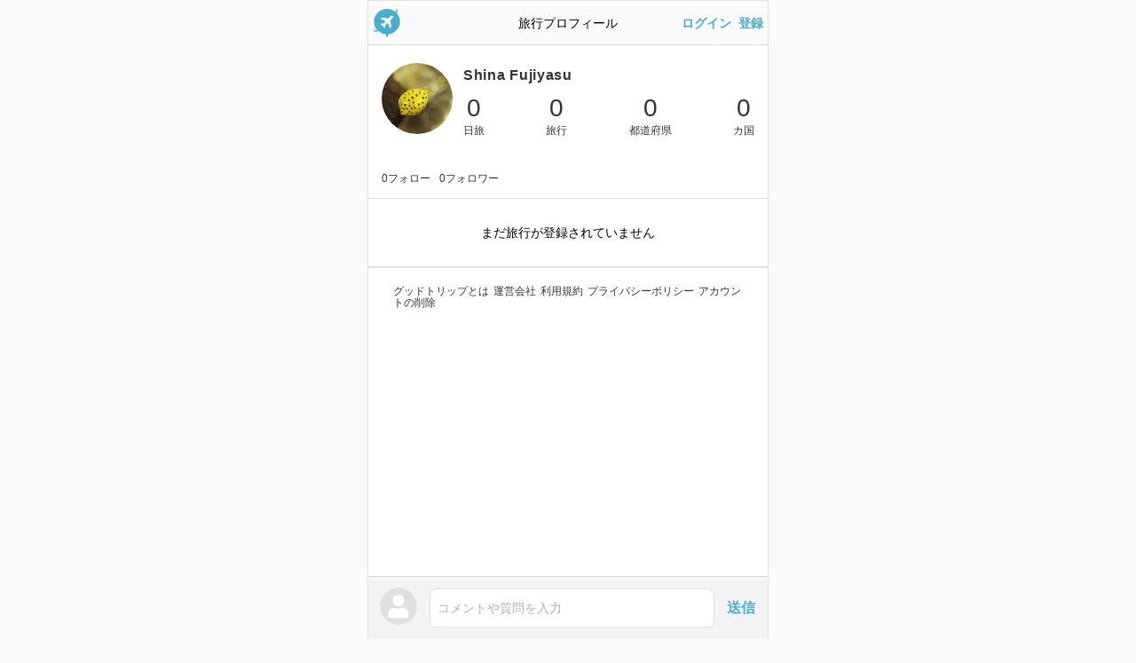

--- FILE ---
content_type: text/html; charset=utf-8
request_url: https://goodtrip.life/users/593
body_size: 2383
content:
<!DOCTYPE html><html lang="ja"><head><meta charset="utf-8" /><title>Shina Fujiyasuさんの旅行プロフィール - グッドトリップ</title><meta content="0日旅、0日旅行、0カ国" name="description" /><meta content="summary" name="twitter:card" /><meta content="@goodtrip_life" name="twitter:site" /><meta content="Shina Fujiyasuさんの旅行プロフィール - グッドトリップ" property="og:title" /><meta content="article" property="og:type" /><meta content="0日旅、0日旅行、0カ国" property="og:description" /><meta content="https://goodtrip.life/users/593" property="og:url" /><meta content="https://goodtrip-assets.goodtrip.life/uploads/user/icon/593/profilepic.jpeg" property="og:image" /><meta content="グッドトリップ" property="og:site_name" /><meta content="ja_JP" property="og:locale" /><meta content="app-id=1465043938" name="apple-itunes-app" /><meta content="width=device-width, user-scalable=no, initial-scale=1, minimum-scale=1, maximum-scale=1, viewport-fit=cover" name="viewport" /><meta content="telephone=no" name="format-detection" /><link href="https://goodtrip-assets.goodtrip.life/assets/logo_kari@2x-b46bc677566a77f8c064754f4fbaa06df88969a4e1269f6acc27e6344eb8abcf.png" rel="icon" sizes="192x192" /><link href="https://goodtrip-assets.goodtrip.life/assets/logo_kari@2x-b46bc677566a77f8c064754f4fbaa06df88969a4e1269f6acc27e6344eb8abcf.png" rel="apple-touch-icon" sizes="192x192" /><link href="https://goodtrip.life/users/593" rel="canonical" /><meta name="csrf-param" content="authenticity_token" />
<meta name="csrf-token" content="VZpvVvzUIFmWiGCOjS0WOCSxw74RiguVnj5jmCv27eDIrm76sDkfmQWAlLkcF-RUh0pGSNyBNFubEGt-6BD8tQ" /><link rel="stylesheet" href="https://goodtrip-assets.goodtrip.life/assets/application-12e6ca6f4353f4fa8350b2bde517e446f2ad882d43e9baac07654311ea750687.css" media="all" /><script src="https://goodtrip-assets.goodtrip.life/packs/application-d454d3cf2cb503ffa62c.js" crossorigin="anonymous" defer="defer" media="all"></script></head><body class="traveller users show  no-signin" data-action="show" data-controller="users" data-id="" data-login-type="off" data-user-followings-count="0" data-user-id="0" data-user-trips-count="0"><div class="uikit uikit-header uikit-header-nosignin"><div class="uikit-header_left"><a href="/"><img width="32" src="https://goodtrip-assets.goodtrip.life/assets/icon-735d91ecc5a99ebbb0b7d6b72b2ec68ce7405968bc9aa07338f11752344142d6.png" /></a></div><div class="uikit-header_center"><div class="uikit-header_center_title">旅行プロフィール</div></div><div class="uikit-header_right"><a href="/users/sign_in">ログイン</a>&ensp;<a href="/users/sign_up">登録</a></div></div><div class="alerts"></div><div class="vue-user-show" data-first-success-create-trip="" data-relationship-following="" data-relationship-request-requesting="" data-trip-before-days="" data-trip-days="0" data-user-current="false" data-user-id="593" data-user-is-private="false" v-cloak=""><div class="uikit uikit-userlist v-cloak"><div class="uikit-userlist_item"><div class="uikit-userlist_item_icon"><img alt="Shina Fujiyasuの旅行プロフィール" class="lazyload" width="64" data-src="https://goodtrip-assets.goodtrip.life/uploads/user/icon/593/thumb_profilepic.jpeg" src="[data-uri]" /></div><div class="uikit-userlist_item_content"><div class="uikit-userlist_item_content_header"><div class="uikit-userlist_item_content_header_title">Shina Fujiyasu</div></div><div class="uikit-userlist_item_content_body"><div class="uikit-userlist_item_content_body_counters"><div class="uikit-userlist_item_content_body_counter"><div class="uikit-userlist_item_content_body_count">0</div><div class="uikit-userlist_item_content_body_count-unit">日旅</div></div><div class="uikit-userlist_item_content_body_counter"><div class="uikit-userlist_item_content_body_count">0</div><div class="uikit-userlist_item_content_body_count-unit">旅行</div></div><div class="uikit-userlist_item_content_body_counter"><div class="uikit-userlist_item_content_body_count">0</div><div class="uikit-userlist_item_content_body_count-unit">都道府県</div></div><div class="uikit-userlist_item_content_body_counter"><div class="uikit-userlist_item_content_body_count">0</div><div class="uikit-userlist_item_content_body_count-unit">カ国</div></div></div></div></div></div></div><div class="padding-15px padding-top-0px"><div class="user_bio margin-bottom-10px"></div><div class="user_info margin-bottom-10px"></div></div><div class="padding-15px padding-top-0px"><div class="user_info user_info-black"><span>0フォロー</span><span>0フォロワー</span></div></div><div class="uikit uikit-title uikit-title-border-grey uikit-title-large-padding text-center">まだ旅行が登録されていません</div></div><div class="vue-modal_select"><div class="uikit uikit-commentbar uikit-commentbar-nosignin"><div class="uikit uikit-commentbar_icon"><a @click.stop.prevent="toggle" href="#"><img src="https://goodtrip-assets.goodtrip.life/assets/sample-6ce5aab9599b37912ffe2757f503c7f2ed4c0833f8f55296c3d9dc10fcb87c55.png" /></a></div><div class="uikit uikit-commentbar_comment has-option"><a @click.stop.prevent="toggle" class="inputish" href="#">コメントや質問を入力</a></div><div class="uikit uikit-commentbar_option"><a @click.stop.prevent="toggle" class="sendbutton" href="#">送信</a></div></div><div class="uikit-modal_select uikit-modal_select-nosignin v-cloak" v-cloak="" v-if="!disabled"><div @click.stop.prevent="toggle" class="uikit-modal_select_layer"></div><div class="uikit-modal_select_body"><div class="uikit-modal_select_body_content"><div class="text-center margin-bottom-10px"><img width="50" src="https://goodtrip-assets.goodtrip.life/assets/logo_kari@2x-b46bc677566a77f8c064754f4fbaa06df88969a4e1269f6acc27e6344eb8abcf.png" /></div><div class="margin-bottom-20px"><div>グッドトリップは</div><div>旅行を記録したり、旅情報を交換できる</div><div>旅行SNSです</div></div><div class="text-left"><div class="margin-bottom-15px">ご利用には会員登録が必要です</div><div class="flex justify-center items-center"><a @click="click_app_link({from: &#39;tap_button_1&#39;})" class="margin-right-10px" href="https://apps.apple.com/jp/app/id1465043938" rel="nofollow" target="_blank"><img class="lazyload h-10" data-src="https://goodtrip-assets.goodtrip.life/assets/pages/contents/app_ios-476be0a3ea333cfe37e3b84eeb94ef0214ebf2a8a14d544f80fa8f8d70c1333d.svg" height="40" src="[data-uri]" /></a><a @click="click_app_link({from: &#39;tap_button_2&#39;})" href="https://play.google.com/store/apps/details?id=life.goodtrip" rel="nofollow" target="_blank"><img class="lazyload h-10" data-src="https://goodtrip-assets.goodtrip.life/assets/pages/contents/app_android-b7014a1f55aa4525d8113771cf1ba33ae2d3ca242fa0a8e7e070e59c17526fe5.webp" height="40" src="[data-uri]" /></a></div></div></div></div></div><div class="footer"><div class="footer_body"><a href="/contents/about">グッドトリップとは</a><a target="_blank" href="//xhd.company/">運営会社</a><a href="/contents/contract">利用規約</a><a href="/contents/privacy">プライバシーポリシー</a><a href="/contents/delete_my_account">アカウントの削除</a></div></div></div><!--Google tag (gtag.js)--><script async="" src="https://www.googletagmanager.com/gtag/js?id=G-Q9Z2NBFQJP"></script><script>window.dataLayer = window.dataLayer || [];
function gtag(){dataLayer.push(arguments);}
gtag('js', new Date());
gtag('config', 'G-Q9Z2NBFQJP');</script><script defer src="https://static.cloudflareinsights.com/beacon.min.js/vcd15cbe7772f49c399c6a5babf22c1241717689176015" integrity="sha512-ZpsOmlRQV6y907TI0dKBHq9Md29nnaEIPlkf84rnaERnq6zvWvPUqr2ft8M1aS28oN72PdrCzSjY4U6VaAw1EQ==" data-cf-beacon='{"version":"2024.11.0","token":"bad0687ab15d4dc89e7ae943485fe31c","server_timing":{"name":{"cfCacheStatus":true,"cfEdge":true,"cfExtPri":true,"cfL4":true,"cfOrigin":true,"cfSpeedBrain":true},"location_startswith":null}}' crossorigin="anonymous"></script>
</body></html>